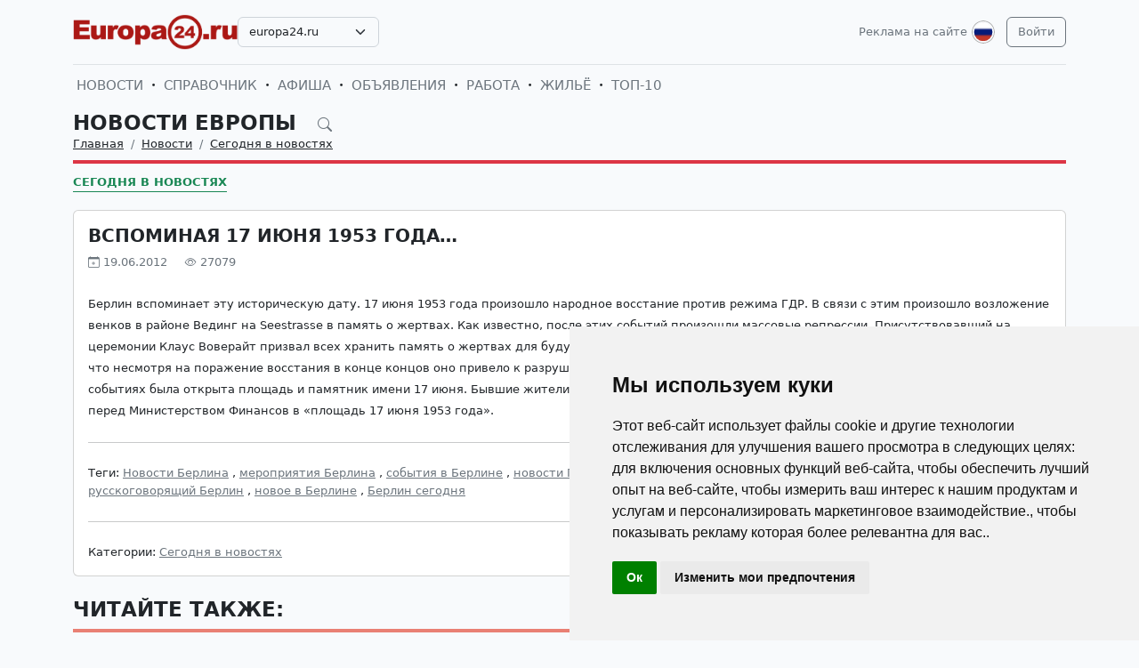

--- FILE ---
content_type: text/html; charset=UTF-8
request_url: https://europa24.ru/ru/news/novosti-germanii-segodnja-v-novostjah/337-vspominaya-17-iyunya-1953-goda.html
body_size: 19595
content:
<!DOCTYPE html>
<html lang="ru">

<head>
    <meta http-equiv="Content-Type" content="text/html; charset=UTF-8">
    <meta name="viewport" content="width=device-width, initial-scale=1">
    <meta http-equiv="X-UA-Compatible" content="IE=edge">
    <meta name="robots" content="index, follow">
    <meta property="og:title" content="Новости Европы на русском языке — события и жизнь в Европе">
    <meta property="og:description" content="Берлин вспоминает эту историческую дату. 17 июня 1953 года произошло народное восстание против режима ГДР. В связи с этим произошло возложение венков в районе Вединг на Seestrasse в память о">
    <meta property="og:type" content="website">
    <meta property="og:image" content="">
    <meta property="og:url" content="https://europa24.ru/ru/news/novosti-germanii-segodnja-v-novostjah/337-vspominaya-17-iyunya-1953-goda.html">
    
    <meta name="description" content="Берлин вспоминает эту историческую дату. 17 июня 1953 года произошло народное восстание против режима ГДР. В связи с этим произошло возложение венков в районе Вединг на Seestrasse в память о">
    <meta name="keywords" content="Новости, Берлина, мероприятия, в Берлине, события, Берлину, достопримечательности, по-русски, афиша, города, русский, Берлин, русские, русскоговорящие, русскоговорящий, столица, Германия, Германии, Германию">
    <meta name="csrf-token" content="ZQhm2AGUC8eO2qYALpIcC59ATqutApyRtZD1vkmY">

    <title>Новости Европы на русском языке — события и жизнь в Европе</title>

    <link rel="icon" type="image/png" href="/favicon-96x96.png" sizes="96x96" />
    <link rel="icon" type="image/svg+xml" href="/favicon.svg" />
    <link rel="shortcut icon" href="/favicon.ico" />
    <link rel="apple-touch-icon" sizes="180x180" href="/apple-touch-icon.png" />
    <meta name="apple-mobile-web-app-title" content="Новости Европы на русском языке — события и жизнь в Европе" />
    <link rel="manifest" href="/site.webmanifest" />

    <link rel="canonical" href="">

    <!-- Google tag (gtag.js) -->
<script async src="https://www.googletagmanager.com/gtag/js?id=G-XK480YQ047"></script>
<script>
  window.dataLayer = window.dataLayer || [];
  function gtag(){dataLayer.push(arguments);}
  gtag('js', new Date());

  gtag('config', 'G-XK480YQ047');
</script>

    <link rel="stylesheet" href="https://europa24.ru/css/app.css?5">

    <script src="https://europa24.ru/js/tinymce/tinymce.min.js" referrerpolicy="origin"></script>
        <!-- Livewire Styles --><style >[wire\:loading][wire\:loading], [wire\:loading\.delay][wire\:loading\.delay], [wire\:loading\.inline-block][wire\:loading\.inline-block], [wire\:loading\.inline][wire\:loading\.inline], [wire\:loading\.block][wire\:loading\.block], [wire\:loading\.flex][wire\:loading\.flex], [wire\:loading\.table][wire\:loading\.table], [wire\:loading\.grid][wire\:loading\.grid], [wire\:loading\.inline-flex][wire\:loading\.inline-flex] {display: none;}[wire\:loading\.delay\.none][wire\:loading\.delay\.none], [wire\:loading\.delay\.shortest][wire\:loading\.delay\.shortest], [wire\:loading\.delay\.shorter][wire\:loading\.delay\.shorter], [wire\:loading\.delay\.short][wire\:loading\.delay\.short], [wire\:loading\.delay\.default][wire\:loading\.delay\.default], [wire\:loading\.delay\.long][wire\:loading\.delay\.long], [wire\:loading\.delay\.longer][wire\:loading\.delay\.longer], [wire\:loading\.delay\.longest][wire\:loading\.delay\.longest] {display: none;}[wire\:offline][wire\:offline] {display: none;}[wire\:dirty]:not(textarea):not(input):not(select) {display: none;}:root {--livewire-progress-bar-color: #2299dd;}[x-cloak] {display: none !important;}[wire\:cloak] {display: none !important;}</style>
</head>

<body>

    <!-- Cookie Consent by TermsFeed https://www.TermsFeed.com -->
<script type="text/javascript" src="https://www.termsfeed.com/public/cookie-consent/4.2.0/cookie-consent.js" charset="UTF-8"></script>
<script type="text/javascript" charset="UTF-8">
document.addEventListener('DOMContentLoaded', function () {
cookieconsent.run({"notice_banner_type":"simple","consent_type":"implied","palette":"light","language":"ru","page_load_consent_levels":["strictly-necessary","functionality","tracking","targeting"],"notice_banner_reject_button_hide":false,"preferences_center_close_button_hide":false,"page_refresh_confirmation_buttons":false});
});
</script>

    <div id="app">
        <div class="container">
    <header class="pb-3 pt-md-3 border-1 border-bottom">
        <a href="https://europa24.ru/ru/advertising.html" class="d-block pt-2 pb-1 d-md-none text-end text-decoration-none text-muted"
            style="font-size: 0.8em">
            Реклама на сайте
        </a>
        <div class="hstack gap-1 gap-sm-2 gap-md-3">
                        <a class="d-inline-block text-dark align-self-center" style="height: 40px; max-height: 40px;"
                href="https://europa24.ru/ru">
                <img class="d-none d-md-block h-100" src="/images/logos/europa24.ru.png" id="logo"
                    alt="">
                <img class="d-md-none h-100" src="/images/logos/mobile.png" style="max-height: 50px;" alt="">
            </a>
                            <div class="align-self-center">
                    <select
                        class="form-select select2  select-domains ">
                                                    <option value="augsburg24.ru"
                                >
                                augsburg24.ru</option>
                                                    <option value="berlin24.ru"
                                >
                                berlin24.ru</option>
                                                    <option value="bremen24.ru"
                                >
                                bremen24.ru</option>
                                                    <option value="dortmund24.ru"
                                >
                                dortmund24.ru</option>
                                                    <option value="dresden24.ru"
                                >
                                dresden24.ru</option>
                                                    <option value="duesseldorf24.ru"
                                >
                                duesseldorf24.ru</option>
                                                    <option value="essen24.ru"
                                >
                                essen24.ru</option>
                                                    <option value="europa24.ru"
                                 selected >
                                europa24.ru</option>
                                                    <option value="frankfurt24.ru"
                                >
                                frankfurt24.ru</option>
                                                    <option value="germany24.ru"
                                >
                                germany24.ru</option>
                                                    <option value="hamburg24.ru"
                                >
                                hamburg24.ru</option>
                                                    <option value="hannover24.ru"
                                >
                                hannover24.ru</option>
                                                    <option value="kassel24.ru"
                                >
                                kassel24.ru</option>
                                                    <option value="koeln24.ru"
                                >
                                koeln24.ru</option>
                                                    <option value="muenchen24.ru"
                                >
                                muenchen24.ru</option>
                                                    <option value="nuernberg24.ru"
                                >
                                nuernberg24.ru</option>
                                                    <option value="paris24.ru"
                                >
                                paris24.ru</option>
                                                    <option value="stuttgart24.ru"
                                >
                                stuttgart24.ru</option>
                                                    <option value="wien24.ru"
                                >
                                wien24.ru</option>
                                            </select>
                </div>
                        <div class="ms-auto">
                <a class="text-muted text-decoration-none me-1 align-self-center d-none d-md-block"
                    href="https://europa24.ru/ru/advertising.html">
                    Реклама на сайте
                </a>
            </div>
            <div class="">
                <div class="d-inline-block dropdown align-self-center me-2">
                    <button class="btn btn-link text-muted p-0" id="user-logo" data-bs-toggle="dropdown"
                        aria-expanded="false">
                        <img class="me-0" src="/images/lang-ru.svg" alt="" />
                    </button>
                    <ul class="dropdown-menu dropdown-menu-end">
                                                    <li>
                                <a href="https://europa24.ru/ru/news/novosti-germanii-segodnja-v-novostjah/337-vspominaya-17-iyunya-1953-goda.html"
                                    class="dropdown-item  bg-primary text-white ">
                                    <img class="me-0" width="26" height="26"
                                        src="/images/lang-ru.svg" alt="" />
                                    <span class="ms-2">Русский</span>
                                </a>
                            </li>
                                                    <li>
                                <a href="https://europa24.ru/de/news/novosti-germanii-segodnja-v-novostjah/337-vspominaya-17-iyunya-1953-goda.html"
                                    class="dropdown-item ">
                                    <img class="me-0" width="26" height="26"
                                        src="/images/lang-de.svg" alt="" />
                                    <span class="ms-2">Deutsch</span>
                                </a>
                            </li>
                                                    <li>
                                <a href="https://europa24.ru/en/news/novosti-germanii-segodnja-v-novostjah/337-vspominaya-17-iyunya-1953-goda.html"
                                    class="dropdown-item ">
                                    <img class="me-0" width="26" height="26"
                                        src="/images/lang-en.svg" alt="" />
                                    <span class="ms-2">English</span>
                                </a>
                            </li>
                                                    <li>
                                <a href="https://europa24.ru/ua/news/novosti-germanii-segodnja-v-novostjah/337-vspominaya-17-iyunya-1953-goda.html"
                                    class="dropdown-item ">
                                    <img class="me-0" width="26" height="26"
                                        src="/images/lang-ua.svg" alt="" />
                                    <span class="ms-2">Українська</span>
                                </a>
                            </li>
                                            </ul>
                </div>

                                                    <a class="btn btn-outline-secondary align-self-center" href="https://europa24.ru/ru/user/login">
                        Войти
                    </a>
                            </div>
        </div>
    </header>
    <div class="nav-scroller py-1 my-1">
        <nav class="nav d-flex fs-5">
                                            
                <a class="p-1 text-muted text-uppercase text-decoration-none"
                    href="https://europa24.ru/ru/news">Новости</a>
                                                <span class="my-auto"><i class="bi bi-dot"></i></span>
                                
                <a class="p-1 text-muted text-uppercase text-decoration-none"
                    href="https://europa24.ru/ru/firm">Справочник</a>
                                                <span class="my-auto"><i class="bi bi-dot"></i></span>
                                
                <a class="p-1 text-muted text-uppercase text-decoration-none"
                    href="https://europa24.ru/ru/event">Афиша</a>
                                                <span class="my-auto"><i class="bi bi-dot"></i></span>
                                
                <a class="p-1 text-muted text-uppercase text-decoration-none"
                    href="https://europa24.ru/ru/board">Объявления</a>
                                                <span class="my-auto"><i class="bi bi-dot"></i></span>
                                
                <a class="p-1 text-muted text-uppercase text-decoration-none"
                    href="https://europa24.ru/ru/board/category/9">Работа</a>
                                                <span class="my-auto"><i class="bi bi-dot"></i></span>
                                
                <a class="p-1 text-muted text-uppercase text-decoration-none"
                    href="https://europa24.ru/ru/board/category/3">Жильё</a>
                                                <span class="my-auto"><i class="bi bi-dot"></i></span>
                                
                <a class="p-1 text-muted text-uppercase text-decoration-none"
                    href="https://europa24.ru/ru/rating.html">ТОП-10</a>
                    </nav>
    </div>

    </div>

        <div class="container">
            
    <div class="row">
            <div class="col-12">
                    </div>
    
    <div class="col">
        <div class="border-bottom border-4 line-danger pb-2 mb-2">
            <div class="h2 pb-0 mb-0">
                <span id="searchnews1" class="fw-bold text-uppercase"
                    >
                                            <span class="text-dark text-decoration-none">
                            Новости Европы
                        </span>
                                        <i id="search-news-btn" class="bi bi-search ms-3 text-muted" style="font-size: 0.7em"></i>
                </span>
                <form method="GET" action="https://europa24.ru/ru/news">
                    <div id="searchnews2" class="input-group mb-3"
                         style="display: none" >
                        <input id="search-news-input" type="text" class="form-control bg-white" name="search"
                            value="" placeholder="Искать">
                        <button type="submit" class="btn btn-secondary">Искать</button>
                                                    <button id="search-news-close" class="btn btn-outline-secondary"
                                type="button">Закрыть</button>
                                            </div>
                </form>
            </div>
                            <div class="hstack">
                    <nav aria-label="breadcrumb">
                        <ol class="breadcrumb mb-0">
                                                                                                <li class="breadcrumb-item active">
                                        <a href="https://europa24.ru/ru" class="link-dark">Главная</a>
                                    </li>
                                                                                                                                <li class="breadcrumb-item active">
                                        <a href="https://europa24.ru/ru/news" class="link-dark">Новости</a>
                                    </li>
                                                                                                                                <li class="breadcrumb-item active">
                                        <a href="https://europa24.ru/ru/news/novosti-germanii-segodnja-v-novostjah" class="link-dark">Сегодня в новостях</a>
                                    </li>
                                                                                    </ol>
                    </nav>

                </div>
                    </div>

                    <div class="nav-scroller py-1 mt-2">
                <nav class="nav d-flex">
                                                                                                <a href="https://europa24.ru/ru/news/novosti-germanii-segodnja-v-novostjah"
                                class="text-uppercase fw-bold text-success text-decoration-none pb-0 border-bottom border-success">Сегодня в новостях</a>
                                                            </nav>
            </div>
            </div>
</div>


    <div class="row g-2 g-sm-3 g-md-4">
        <div class="col-12">
            <div class="card">
                                                <div class="card-body">
                    <h3 class="fw-bold text-uppercase">Вспоминая 17 июня 1953 года…</h3>
                    <div class="d-flex align-items-center justify-content-between mb-4">
                        
                        
                        <div class="text-muted">
                            <i class="bi bi-calendar-plus"></i> 19.06.2012
                            <i class="bi bi-eye ms-3"></i> 27079
                        </div>
                    </div>
                    <div class="card-text">








                        <div class="fs-5 img-w-100">
                            <span style="font-size:10pt;line-height:100%">Берлин вспоминает эту историческую дату. 17 июня 1953 года произошло народное восстание против режима ГДР. В связи с этим произошло возложение венков в районе Вединг на Seestrasse в память о жертвах. Как известно, после этих событий произошли массовые репрессии. Присутствовавший на церемонии Клаус Воверайт призвал всех хранить память о жертвах для будущих поколений. Президент Германии Йоахим Гаук (Joachim Gauck) сказал, что несмотря на поражение восстания в конце концов оно привело к разрушению стены и свободе. Правозащитники требуют, чтобы в память о тех событиях была открыта площадь и памятник имени 17 июня. Бывшие жители Восточной части Берлина высказались за то, чтобы переименовать площадь перед Министерством Финансов в «площадь 17 июня 1953 года».</span>
                        </div>

                                                    <hr class="my-2 my-sm-3 my-md-4">
                            <p class="">
                                <span>Теги:</span>
                                                                    <a href="https://europa24.ru/ru/news/tags/%D0%9D%D0%BE%D0%B2%D0%BE%D1%81%D1%82%D0%B8+%D0%91%D0%B5%D1%80%D0%BB%D0%B8%D0%BD%D0%B0" class="text-muted">Новости Берлина</a>
                                                                            ,
                                                                                                        <a href="https://europa24.ru/ru/news/tags/%D0%BC%D0%B5%D1%80%D0%BE%D0%BF%D1%80%D0%B8%D1%8F%D1%82%D0%B8%D1%8F+%D0%91%D0%B5%D1%80%D0%BB%D0%B8%D0%BD%D0%B0" class="text-muted">мероприятия Берлина</a>
                                                                            ,
                                                                                                        <a href="https://europa24.ru/ru/news/tags/%D1%81%D0%BE%D0%B1%D1%8B%D1%82%D0%B8%D1%8F+%D0%B2+%D0%91%D0%B5%D1%80%D0%BB%D0%B8%D0%BD%D0%B5" class="text-muted">события в Берлине</a>
                                                                            ,
                                                                                                        <a href="https://europa24.ru/ru/news/tags/%D0%BD%D0%BE%D0%B2%D0%BE%D1%81%D1%82%D0%B8+%D0%93%D0%B5%D1%80%D0%BC%D0%B0%D0%BD%D0%B8%D0%B8" class="text-muted">новости Германии</a>
                                                                            ,
                                                                                                        <a href="https://europa24.ru/ru/news/tags/%D1%80%D1%83%D1%81%D1%81%D0%BA%D0%B8%D0%B9+%D0%91%D0%B5%D1%80%D0%BB%D0%B8%D0%BD" class="text-muted">русский Берлин</a>
                                                                            ,
                                                                                                        <a href="https://europa24.ru/ru/news/tags/%D1%80%D1%83%D1%81%D1%81%D0%BA%D0%B8%D0%B5+%D0%B2+%D0%91%D0%B5%D1%80%D0%BB%D0%B8%D0%BD%D0%B5" class="text-muted">русские в Берлине</a>
                                                                            ,
                                                                                                        <a href="https://europa24.ru/ru/news/tags/%D0%91%D0%B5%D1%80%D0%BB%D0%B8%D0%BD+%D0%BF%D0%BE-%D1%80%D1%83%D1%81%D1%81%D0%BA%D0%B8" class="text-muted">Берлин по-русски</a>
                                                                            ,
                                                                                                        <a href="https://europa24.ru/ru/news/tags/%D1%80%D1%83%D1%81%D1%81%D0%BA%D0%BE%D0%B3%D0%BE%D0%B2%D0%BE%D1%80%D1%8F%D1%89%D0%B8%D0%B9+%D0%91%D0%B5%D1%80%D0%BB%D0%B8%D0%BD" class="text-muted">русскоговорящий Берлин</a>
                                                                            ,
                                                                                                        <a href="https://europa24.ru/ru/news/tags/%D0%BD%D0%BE%D0%B2%D0%BE%D0%B5+%D0%B2+%D0%91%D0%B5%D1%80%D0%BB%D0%B8%D0%BD%D0%B5" class="text-muted">новое в Берлине</a>
                                                                            ,
                                                                                                        <a href="https://europa24.ru/ru/news/tags/%D0%91%D0%B5%D1%80%D0%BB%D0%B8%D0%BD+%D1%81%D0%B5%D0%B3%D0%BE%D0%B4%D0%BD%D1%8F" class="text-muted">Берлин сегодня</a>
                                                                                                </p>
                        
                        <hr class="my-2 my-sm-3 my-md-4">
                        <span>Категории:</span>
                                                    <a href="https://europa24.ru/ru/news/novosti-germanii-segodnja-v-novostjah" class="text-muted">Сегодня в новостях</a>
                                            </div>
                </div>
            </div>
        </div>

        
        
        
        
        
        
        
        
        
        
        
        
        
        
        
        
                    <div class="col-12 mb-2">
                <h2 class="fw-bold text-uppercase pb-2 mb-2 border-bottom border-4 line-coral">Читайте также:</h2>
            </div>
            </div>

    
    
    
    
    

    <div class="row g-2 g-sm-3 g-md-4">
                    
            
            
            
            
            
            
            
            
            
            
            
            
            
            
                            <div class="col-12 col-sm-6 col-lg-3">
                    <div class="card h-100">
                <div class="card-body">
            <h5><a class="card-title fw-bold link-dark text-uppercase" href="https://europa24.ru/ru/news/novosti-germanii-segodnja-v-novostjah/335-levye-protiv-pravyh.html">«Левые» против «правых»</a>
            </h5>
            
            
            
            
            
            <p class="card-text" style="max-height: 6.08rem; overflow: hidden;">В берлинском районе Фридрихсхайн  на Straußberger Platz в честь исторической даты 17 июня 1953 года прошла демонстрация против «правых». В ней приняли участие более 400 человек. Правое движение использует эту дату в своих целях. Но протестующие дали ясно понять, что NPD «не пройдёт». Также как «не пройдёт» и популистское правое движение «Pro Deutschland». Под лозунгом «Остановим нацистов и расистов – Против пересмотра истории и национал-социалистической травли» выступали представители SPD, левых партий и антифашистских движений.  Одновременно с левыми происходила демонстрация правых. Полиция зорко следила за тем, чтобы не произошло столкновения между противоборствующими силами.</p>
            
        </div>
    </div>
                </div>
                                
            
            
            
            
            
            
            
            
            
            
            
            
            
            
                            <div class="col-12 col-sm-6 col-lg-3">
                    <div class="card h-100">
                <div class="card-body">
            <h5><a class="card-title fw-bold link-dark text-uppercase" href="https://europa24.ru/ru/news/novosti-germanii-segodnja-v-novostjah/336-narkotiki-bez-granic.html">Наркотики без границ</a>
            </h5>
            
            
            
            
            
            <p class="card-text" style="max-height: 6.08rem; overflow: hidden;">Наконец международная группа торговцев наркотиками взята под контроль. Трое продавцов наркотиков арестованы. В задержании опасных преступников участвовала группа пограничного контроля и специальная полиция Берлина. Мафиози пытались продать 56 килограммов Амфетамина на сумму 340.000 Евро. Обыски проводились в двух городах - Берлине и Эберсвальде. Преступники обосновались здесь не на шутку, расположившись в шести квартирах. Ну а наркотики прибыли конечно же  из Голландии. Столичная полиция информирует о том, что это были молодые люди от 28 до 40 лет.</p>
            
        </div>
    </div>
                </div>
                                
            
            
            
            
            
            
            
            
            
            
            
            
            
            
                            <div class="col-12 col-sm-6 col-lg-3">
                    <div class="card h-100">
                <div class="card-body">
            <h5><a class="card-title fw-bold link-dark text-uppercase" href="https://europa24.ru/ru/news/novosti-germanii-segodnja-v-novostjah/338-v-prigorod-slozhnee-dobratsya.html">В пригород сложнее добраться</a>
            </h5>
            
            
            
            
            
            <p class="card-text" style="max-height: 6.08rem; overflow: hidden;">Те, кто пользуется S-bahn, должны знать, что из-за строительных работ этим летом добраться в ближний пригород будет сложнее. Внимание! Линии S5, S7 и S75 из-за строительных работ на вокзале Friedrichstrasse будут работать с перерывами. Движение на участке линии S2 между станциями Marienfelde и Lichtenrade по причине обновления путей с четверга 21 июня с 4 утра до 6 августа будет прекращено. Добраться можно будет только дополнительными автобусами.</p>
            
        </div>
    </div>
                </div>
                                
            
            
            
            
            
            
            
            
            
            
            
            
            
            
                            <div class="col-12 col-sm-6 col-lg-3">
                    <div class="card h-100">
                    <a href="https://europa24.ru/ru/news/novosti-germanii-segodnja-v-novostjah/7029-nas-obedinil-berlin.html">
                <img src="https://uploads.europa24.ru/news/2020-08/gruppa-dla-obsenia-po-interesam-v-berline-berlin24-ru7a0312a-5f4772b0d27b0.jpg" class="card-img-top" alt="Нас объединил Берлин">
            </a>
                <div class="card-body">
            <h5><a class="card-title fw-bold link-dark text-uppercase" href="https://europa24.ru/ru/news/novosti-germanii-segodnja-v-novostjah/7029-nas-obedinil-berlin.html">Нас объединил Берлин</a>
            </h5>
            
            
            
            
            
            <p class="card-text" style="max-height: 6.08rem; overflow: hidden;">Кого удивишь живописным озером в центре Берлина с золотым песком? А если к нему добавить волейбольную сетку, да еще приятную компанию в придачу? Именно так отдыхают от работы наши ребята.</p>
            
        </div>
    </div>
                </div>
                                
            
            
            
            
            
            
            
            
            
            
            
            
            
            
                            <div class="col-12 col-sm-6 col-lg-3">
                    <div class="card h-100">
                    <a href="https://europa24.ru/ru/news/novosti-germanii-segodnja-v-novostjah/7809-sovmestnymi-usiliiami-protiv-biurokraticeskix-prepon.html">
                <img src="https://uploads.europa24.ru/news/2025-08/izmeneniia-sviazannye-s-reformoi-normativnoi-pravovoi-bazy-v-berline-68982170d1558.jpg" class="card-img-top" alt="Совместными усилиями против бюрократических препон">
            </a>
                <div class="card-body">
            <h5><a class="card-title fw-bold link-dark text-uppercase" href="https://europa24.ru/ru/news/novosti-germanii-segodnja-v-novostjah/7809-sovmestnymi-usiliiami-protiv-biurokraticeskix-prepon.html">Совместными усилиями против бюрократических препон</a>
            </h5>
            
            
            
            
            
            <p class="card-text" style="max-height: 6.08rem; overflow: hidden;">📊 Счетная палата Берлина утвердила важные принципиальные изменения, связанные с реформой нормативной правовой базы, которая будет использоваться в дальнейшем при распределении субсидий и грантов.</p>
            
        </div>
    </div>
                </div>
                                
            
            
            
            
            
            
            
            
            
            
            
            
            
            
                            <div class="col-12 col-sm-6 col-lg-3">
                    <div class="card h-100">
                    <a href="https://europa24.ru/ru/news/novosti-germanii-segodnja-v-novostjah/7708-novye-naznacenia-v-senate-berlina.html">
                <img src="https://uploads.europa24.ru/news/2024-09/novye-naznacenia-v-senate-berlina-2024-66e1c5a8a55c8.jpg" class="card-img-top" alt="Новые назначения в Сенате Берлина">
            </a>
                <div class="card-body">
            <h5><a class="card-title fw-bold link-dark text-uppercase" href="https://europa24.ru/ru/news/novosti-germanii-segodnja-v-novostjah/7708-novye-naznacenia-v-senate-berlina.html">Новые назначения в Сенате Берлина</a>
            </h5>
            
            
            
            
            
            <p class="card-text" style="max-height: 6.08rem; overflow: hidden;">Управление Сената Берлина по науке, здравоохранению и сестринскому делу объявило о создании новой должности в соответствующем департаменте этого Управления -  «уполномоченного по вопросам и обращениям лиц, нуждающихся в сестринском уходе».</p>
            
        </div>
    </div>
                </div>
                                
            
            
            
            
            
            
            
            
            
            
            
            
            
            
                            <div class="col-12 col-lg-6">
                    <div class="card h-100">
                    <a href="https://europa24.ru/ru/news/novosti-germanii-segodnja-v-novostjah/5664-v-rossijskom-dome-v-berline-projdut-meropriatia-vrema-druzit.html">
                <img src="https://uploads.europa24.ru/news/2016-06/1466607397_msnk-meropriyatiya-berline-rdnk.jpg" class="card-img-top" alt="В Российском доме в Берлине пройдут мероприятия «Время дружить»">
            </a>
                <div class="card-body">
            <h5><a class="card-title fw-bold link-dark text-uppercase" href="https://europa24.ru/ru/news/novosti-germanii-segodnja-v-novostjah/5664-v-rossijskom-dome-v-berline-projdut-meropriatia-vrema-druzit.html">В Российском доме в Берлине пройдут мероприятия «Время дружить»</a>
            </h5>
            
            
            
            
            
            <p class="card-text" style="max-height: 6.08rem; overflow: hidden;">С 26 по 28 июня в Российском доме науки и культуры (РДНК) в Берлине в рамках официальной программы Российско-германского года молодежных обменов 2016/17 пройдут мероприятия, приуроченные к 25-летию старейшей ныне действующей общественной организации немцев России – Международного союза немецкой культуры (МСНК). Обширная программа культурно-просветительских мероприятий под девизом «Время дружить» включает проведение концертов, спектаклей и выставок с участием известных артистов, представителей федеральных и муниципальных органов власти обеих стран, членов бундестага и Госдумы РФ, международных организаций и фондов, общественных и молодежных организаций России, Германии и СНГ, школьников и всех, кто интересуется культурой России и Германии.</p>
            
        </div>
    </div>
                </div>
                                
            
            
            
            
            
            
            
            
            
            
            
            
            
            
                            <div class="col-12 col-sm-6 col-lg-3">
                    <div class="card h-100">
                    <a href="https://europa24.ru/ru/news/novosti-germanii/2931-christopher-street-day-ravnye-prava-dlya-kazhdogo.html">
                <img src="https://uploads.europa24.ru/news/2014-06/1403522967_2014-06-21-12.44.05.jpg" class="card-img-top" alt="Christopher Street Day: равные права для каждого">
            </a>
                <div class="card-body">
            <h5><a class="card-title fw-bold link-dark text-uppercase" href="https://europa24.ru/ru/news/novosti-germanii/2931-christopher-street-day-ravnye-prava-dlya-kazhdogo.html">Christopher Street Day: равные права для каждого</a>
            </h5>
            
            
            
            
            
            <p class="card-text" style="max-height: 6.08rem; overflow: hidden;">В минувшее воскресенье в Берлине прошёл 36-й Christopher Street Day. За последние годы столица Германии превратилась в настоящий центр движения представителей сексуальных меньшинств и нетрадиционных ориентаций. По данным организаторов на улицы города вышло до полумиллиона человек. Они прошли пёстрым и шумным маршем через весь город с Запада на Восток: через Кудамм, Виттенбергплац, Ноллендорфплац и Ляйпцигерштрассе к центральному зданию CDU. Christopher Street Day проводится в Берлине ежегодно в июне. Цель – демонстрация равных прав для каждого из нас, протест против всех форм дискриминации в обществе. Главное требование вышедших на парад людей - легализация однополых браков и разрешение на усыновление детей. Но Christopher Street Day, несмотря на политическую окраску, – не только марш протеста, но и  радостное событие. Люди праздную те права, которые они завоевали за последние несколько десятилетий.</p>
            
        </div>
    </div>
                </div>
                                
            
            
            
            
            
            
            
            
            
            
            
            
            
            
                            <div class="col-12 col-sm-6 col-lg-3">
                    <div class="card h-100">
                    <a href="https://europa24.ru/ru/news/novosti-germanii-segodnja-v-novostjah/2606-germano-rossiyskiy-molodezhno-obrazovatelnyy-forum.html">
                <img src="https://uploads.europa24.ru/news/2014-05/1400483850_p6144556-woitera.jpg" class="card-img-top" alt="Германо-российский «Молодёжно-образовательный Форум»">
            </a>
                <div class="card-body">
            <h5><a class="card-title fw-bold link-dark text-uppercase" href="https://europa24.ru/ru/news/novosti-germanii-segodnja-v-novostjah/2606-germano-rossiyskiy-molodezhno-obrazovatelnyy-forum.html">Германо-российский «Молодёжно-образовательный Форум»</a>
            </h5>
            
            
            
            
            
            <p class="card-text" style="max-height: 6.08rem; overflow: hidden;">4 и 5 июня, в рамках VIII Германо – Российского Фестиваля впервые в Берлине проводится открытый «Молодежно – образовательный Форум» (Kulturhaus Karlshorst, Treskowallee 112, 10318 Berlin). Организаторы – общества Deutsche Gesellschaft e.V., Deutsch - Russische Festtage e.V. и молодежное отделение Landsmannschaft der Deutschen aus Russland. Содействие в проведении данного Форума осуществляется администрацией столичного района Лихтенберг и Министерством внутренних дел Германии. Цель Форума – создать информационное пространство, в частности для подростков и молодежи обеих стран, для обмена мнениями в сфере образования, для налаживания прямого общения с представителями политических кругов, с деятелями науки и культуры. В эти дни, с 10.00 до 18.30, с ними могут встретиться и пообщаться не только молодые люди, но и просто заинтересованные граждане. Всем им предоставляется возможность ознакомиться с наиболее успешными проектами. Помимо этого можно принять прямое участие в мастер-классах, где будут обсуждаться конкретные проблемы, вырабатываться варианты их решений и подходы к новым проектам. Первый день Форума посвящен вопросам интеграции и участия в ней российских немцев. Лейтмотив второго дня – «Германо – российский обмен на уровне средних и высших учебных заведений». Одновременно будет открыт т.н. «Рынок имеющихся возможностей», где представлены не только инициативные предложения, многогранная профильная деятельность различных объединений, обществ, культурных заведений, но и работа ВУЗов и учебных предприятий. При этом особый акцент сделан на вопросах учебной подготовки, профессиональной переподготовки и перспективах карьерного роста. В рамках Форума предусмотрена обширная культурная программа. Также в этом году один из организаторов Форума, общество Deutsch-Russische Festtage e.V., проводит очередной Германо – Российский Фестиваль на столичном ипподроме Карлсхорста. Его содержательная палитра весьма насыщена: от культурно – развлекательных программ и спортивных состязаний до выставочных стендов, информационных экспозиций и богатого ассортимента кулинарного мастерства. Ведущие спонсоры Фестиваля: GAZPROM Germania и WIEH. Соорганизатор: Фонд «Русский мир». «С 6 по 8 июня, на территории столичного ипподрома Карлсхорста, будут представлены многочисленные объединения, общества, ведомства и учреждения. В фестивальной зоне «Образование» мы постараемся побудить интерес посетителей к изучению русского языка. Наглядно показать, что владение им в значительной степени предопределяет формирование благоприятных перспектив для дальнейшей учебы и для будущей карьеры, - подчеркнул на «Встрече с представителями СМИ» 23 апреля с.г. председатель Правления общества Штеффен Шварц. Он же добавил: «На этот раз традиционный открытый творческий конкурс, проводимый совместно с нашими партнерами, посвящен 215-ой годовщине со дня рождения А.С.Пушкина. Его название: «Снова в гостях у А.С.Пушкина». На Фестивале будут оглашены и награждены его победители, призеры». Дополнительная информация на сайте: www.bildungsforum.drf-berlin.de и www.drf-berlin.de</p>
            
        </div>
    </div>
                </div>
                                
            
            
            
            
            
            
            
            
            
            
            
            
            
            
                            <div class="col-12 col-sm-6 col-lg-3">
                    <div class="card h-100">
                    <a href="https://europa24.ru/ru/news/novosti-germanii/2571-14-maya-dlinnaya-noch-industrii.html">
                <img src="https://uploads.europa24.ru/news/2014-05/1399885989_dlinnaya-nochy-industrii1.jpg" class="card-img-top" alt="14 мая: «Длинная ночь индустрии»">
            </a>
                <div class="card-body">
            <h5><a class="card-title fw-bold link-dark text-uppercase" href="https://europa24.ru/ru/news/novosti-germanii/2571-14-maya-dlinnaya-noch-industrii.html">14 мая: «Длинная ночь индустрии»</a>
            </h5>
            
            
            
            
            
            <p class="card-text" style="max-height: 6.08rem; overflow: hidden;">«LANGE NACHT DER INDUSTRIE» – «Длинная ночь индустрии» 14 мая состоится в Берлине. Это мероприятие можно назвать уникальным: ведь заглянуть «за кулисы» важного экономического сектора удается не каждый день. 14 мая средние и крупные предприятия Берлина открывают свои двери для посетителей (необходимо заблаговременно зарегистрироваться). Напомним, что первая «Длинная ночь индустрии» прошла в 2012 году. С тех пор она организовывается каждый год под руководством сенатора по вопросам экономики, технологий и исследований Корнелии Ицер. Ежегодно в ней принимает участие более 80 фирм и 2.500 участников. С каждым годом интерес растет. Концепция мероприятия традиционно не меняется. Участники, путешествуя на специальных автобусах, могут посетить два предприятия на выбор. Обычно, группы не превышают 40 человек, а экскурсия длится не более полутора часов, куда входят доклады, дискуссии и, конечно, презентации технологий и продуктов, рабочих процессов и сфер деятельности. В этом году среди участников-предприятий можно встретить Berlin-Chemie, Bombardier Transportation, OSRAM, Philip Morris Manufacturing, Siemens, Vattenfall и Daimler.Программа «Длинной ночи индустрии» строится следующим образом: 17:00 – открытие мероприятия в Техническом Университете Берлина TU; 17:30 - старт автобусных маршрутов около Технического Университета Берлина TU и ведомства сената по вопросам экономики, технологий и исследований; 17:30 –18:00 – экскурсия по первому выбранному предприятию: презентации и дискуссии (100 минут); 20:00 - экскурсия по второму выбранному предприятию:  gрезентации и дискуссии (100 минут); 22:00 – заключительная часть мероприятия. Более подробную программу можно найти на сайте.</p>
            
        </div>
    </div>
                </div>
                                
            
            
            
            
            
            
            
            
            
            
            
            
            
            
                            <div class="col-12 col-sm-6 col-lg-3">
                    <div class="card h-100">
                <div class="card-body">
            <h5><a class="card-title fw-bold link-dark text-uppercase" href="https://europa24.ru/ru/news/novosti-germanii-segodnja-v-novostjah/1808-vystavka-moderner-staat-v-berline.html">Выставка Moderner Staat в Берлине</a>
            </h5>
            
            
            
            
            
            <p class="card-text" style="max-height: 6.08rem; overflow: hidden;">«Постоянство в общественном секторе» - так звучит главная тема выставки «Moderner Staat» («Современное государство»), которая пройдет в Берлине с 3 по 4 декабря.Выставка продемонстрирует основные процессы будущего, которые повлекут за собой некоторые изменения в административных органах. Важными пунктами, которые будут освещены более 100 экспертами, станут необходимые реформы в работе с персоналом, последствия демографических изменений, актуальные тенденции в сфере энергетики и климата, а также участие граждан в социальных процессах и концепция открытых данных, передает berlin-ru.net.Основные секции выставки:- Консультации и услуги;- Инфраструктура информационных технологий;- Управление документами;- Системы e-Procurement;- Управление финансами;- Информация и медиа;- Электронное правительство (E-Government);- Безопасность информационных технологий;- Концепция открытых данных;- Управление персоналом;- Дата-центры;- Стратегии управления;- Образование и онлайн курсы.Выставка пройдет по адресу: Estrel Convention Center Berlin, Sonnenallee 225, 12057.Время работы:Вторник (3.12): 09.00 – 18.00Среда (4.12): 09.00 – 17.00 Стоимость билетов: от 16 €.Всю подробную информацию вы можете найти здесь.</p>
            
        </div>
    </div>
                </div>
                                
            
            
            
            
            
            
            
            
            
            
            
            
            
            
                            <div class="col-12 col-lg-6">
                    <div class="card h-100">
                <div class="card-body">
            <h5><a class="card-title fw-bold link-dark text-uppercase" href="https://europa24.ru/ru/news/novosti-germanii-segodnja-v-novostjah/1769-kulturnaya-sreda.html">Культурная среда</a>
            </h5>
            
            
            
            
            
            <p class="card-text" style="max-height: 6.08rem; overflow: hidden;">В эту среду в Берлине пройдет сразу два культурных «Открытия». Во-первых, именно 27 ноября стартует «Неделя российского кино в Берлине» («Russische filmwoche in Berlin»). Фильмом-открытием станет лента Александра Велединского, получившая гран-при на кинофестивале в Котбусе, «Географ глобус пропил». Лента расскажет про учителя географии Виктора Служкина - типичного антигероя нашего времени. Несмотря на безалаберный образ жизни и привычку выпить, он - любимец женщин, за исключением лишь собственной жены. Отношения с вверенными ему старшеклассниками тоже очень непросты. И, тем не менее, Служкин все же отправляется в поход с группой школьников по бурной уральской реке.Также в среду стартует и фестиваль «Северный ветер» («Nordwind»). Проходящий вот уже семь лет в Берлине, он призван рассказать немцам о культуре Скандинавских стран. В течение трех недель в Германии (Дрездене, Гамбурге и Берлине) пройдут театральные перформансы, концерты, вокршопы, лекции и выставки, которые расскажут о многих сторонах жизни этих северных стран.Всю подробную информацию о нем можно найти здесь.</p>
            
        </div>
    </div>
                </div>
                                
            
            
            
            
            
            
            
            
            
            
            
            
            
            
                            <div class="col-12 col-sm-6 col-lg-3">
                    <div class="card h-100">
                    <a href="https://europa24.ru/ru/news/novosti-germanii-segodnja-v-novostjah/1694-berlinskie-dni-skazok-za-18-dney-vokrug-sveta.html">
                <img src="https://uploads.europa24.ru/news/2013-11/1384329125_111111111111111111.jpg" class="card-img-top" alt="Берлинские Дни Сказок: за 18 дней вокруг света">
            </a>
                <div class="card-body">
            <h5><a class="card-title fw-bold link-dark text-uppercase" href="https://europa24.ru/ru/news/novosti-germanii-segodnja-v-novostjah/1694-berlinskie-dni-skazok-za-18-dney-vokrug-sveta.html">Берлинские Дни Сказок: за 18 дней вокруг света</a>
            </h5>
            
            
            
            
            
            <p class="card-text" style="max-height: 6.08rem; overflow: hidden;">Впервые Берлинские дни сказок были организованы 13 лет назад – 2 апреля 1990 года, в день рождения самого любимого немецкого сказочника Ганса Христиана Андерсена. Потом Фестиваль «переехал в осень» и проходит теперь каждый ноябрь. Длится это сказочное волшебство 18 дней. За это время организаторы представляют сказки народов мира, рассказывая маленьким слушателям про  разные культуры, обычаи и места. Сказки, мифы, легенды, оживающие благодаря рассказчику, автору и актерам – вот чем наполнены эти 18 дней. Ну а кроме того, всех слушателей ждут музыкальные и театральные представления, кинопоказы, выставки и дискуссии.В этом году Берлинские дни сказок, которые начались 7 ноября и закончатся 24 ноября, будут проходить в 24 раз. Тема 2013 года – красота и выразительность французского языка, франкоговорящие страны. Поэтому, кроме французских сказок, на фестивале представлены сказки других франкоговорящих регионов: сказки Африки, арабские сказки. На Фестивале можно будет также познакомиться с культурой волшебства таких земель, как Гаити и Сейшелы. Эти сказки рассказывают про умных детей, обезьян и кроликов. Канадские сказки поведают о лошадиных повозках, мчащихся по заснеженным лесам, об охоте и древних суевериях. В списке стран есть и Вьетнам, Лаос и некоторые области Северной Америки.300 мест, 800 мероприятий для детей и взрослых – такой масштаб Берлинских дней сказок. Книжные магазины и библиотеки, концертные залы и театры, посольства и прочие учреждения ждут больших и маленьких слушателей. Почетным гостем мероприятия, по традиции, станет правящий бургомистр Берлина Клаус Воверайт, к которому в этом году присоединятся послы Франции, Канады, Того и Камбоджи.Всю подробную информацию можно найти на сайте http://www.maerchenland-ev.de/.</p>
            
        </div>
    </div>
                </div>
                                
            
            
            
            
            
            
            
            
            
            
            
            
            
            
                            <div class="col-12 col-sm-6 col-lg-3">
                    <div class="card h-100">
                    <a href="https://europa24.ru/ru/news/novosti-germanii-segodnja-v-novostjah/7433-paket-neotloznyh-mer-utverzden.html">
                <img src="https://uploads.europa24.ru/news/2022-08/paket-kompleksnyh-mer-po-energosberezeniu-v-berline-2022-63039a21f0512.jpg" class="card-img-top" alt="Пакет неотложных мер утвержден">
            </a>
                <div class="card-body">
            <h5><a class="card-title fw-bold link-dark text-uppercase" href="https://europa24.ru/ru/news/novosti-germanii-segodnja-v-novostjah/7433-paket-neotloznyh-mer-utverzden.html">Пакет неотложных мер утвержден</a>
            </h5>
            
            
            
            
            
            <p class="card-text" style="max-height: 6.08rem; overflow: hidden;">Сенатом федеральной земли Берлин утвержден совместный пакет комплексных мер по энергосбережению. Меры, содержащиеся в утвержденном комплексном пакете, будут действовать до 31 марта 2023 года. </p>
            
        </div>
    </div>
                </div>
                                
            
            
            
            
            
            
            
            
            
            
            
            
            
            
                            <div class="col-12 col-sm-6 col-lg-3">
                    <div class="card h-100">
                    <a href="https://europa24.ru/ru/news/novosti-germanii-segodnja-v-novostjah/7432-samaa-vysokaa-gora-v-nrw-i-ee-svita-geografia-i-nemnogo-mistiki.html">
                <img src="https://uploads.europa24.ru/news/2022-08/samaa-vysokaa-gora-v-nrw-630068138c849.jpg" class="card-img-top" alt="САМАЯ ВЫСОКАЯ ГОРА В NRW И ЕЁ СВИТА ГЕОГРАФИЯ И НЕМНОГО МИСТИКИ">
            </a>
                <div class="card-body">
            <h5><a class="card-title fw-bold link-dark text-uppercase" href="https://europa24.ru/ru/news/novosti-germanii-segodnja-v-novostjah/7432-samaa-vysokaa-gora-v-nrw-i-ee-svita-geografia-i-nemnogo-mistiki.html">САМАЯ ВЫСОКАЯ ГОРА В NRW И ЕЁ СВИТА ГЕОГРАФИЯ И НЕМНОГО МИСТИКИ</a>
            </h5>
            
            
            
            
            
            <p class="card-text" style="max-height: 6.08rem; overflow: hidden;">NRW - далеко не самая гористая часть Германии, но и тут есть, откуда взглянуть на мир сверху вниз. Зауэрланд – именно здесь, в пределах горного хребта Ротхааргебирге находится большинство наиболее высоких гор этой федеральной земли и её наивысшая над уровнем моря точка. </p>
            
        </div>
    </div>
                </div>
                                
            
            
            
            
            
            
            
            
            
            
            
            
            
            
                            <div class="col-12 col-sm-6 col-lg-3">
                    <div class="card h-100">
                    <a href="https://europa24.ru/ru/news/novosti-germanii-segodnja-v-novostjah/7428-sovety-gazety-the-guardian-dla-poezdok-v-germaniu.html">
                <img src="https://uploads.europa24.ru/news/2022-08/dostoprimecatelnosti-germanii-novosti-nrv-2022-62f892ed9ec75.jpg" class="card-img-top" alt="NRW: Что британцу хорошо? Советы газеты «The Guardian» для поездок в Германию">
            </a>
                <div class="card-body">
            <h5><a class="card-title fw-bold link-dark text-uppercase" href="https://europa24.ru/ru/news/novosti-germanii-segodnja-v-novostjah/7428-sovety-gazety-the-guardian-dla-poezdok-v-germaniu.html">NRW: Что британцу хорошо? Советы газеты «The Guardian» для поездок в Германию</a>
            </h5>
            
            
            
            
            
            <p class="card-text" style="max-height: 6.08rem; overflow: hidden;">Британская ежедневная газета «The Guardian» перечисляет, какие регионы и объекты в Германии британским читателям непременно следует посетить. Так что же, в Германии, в частности в NRW, самое интересное?</p>
            
        </div>
    </div>
                </div>
                                
            
            
            
            
            
            
            
            
            
            
            
            
            
            
                            <div class="col-12 col-sm-6 col-lg-3">
                    <div class="card h-100">
                    <a href="https://europa24.ru/ru/news/novosti-germanii-segodnja-v-novostjah/7415-mihael-sumaher-udostoen-gosudarstvennoj-premii-nrw-2022.html">
                <img src="https://uploads.europa24.ru/news/2022-07/mihael-sumaher-udostoen-gosudarstvennoj-premii-nrw-2022-62db72667b7de.jpg" class="card-img-top" alt="Михаэль Шумахер - удостоен Государственной премии NRW">
            </a>
                <div class="card-body">
            <h5><a class="card-title fw-bold link-dark text-uppercase" href="https://europa24.ru/ru/news/novosti-germanii-segodnja-v-novostjah/7415-mihael-sumaher-udostoen-gosudarstvennoj-premii-nrw-2022.html">Михаэль Шумахер - удостоен Государственной премии NRW</a>
            </h5>
            
            
            
            
            
            <p class="card-text" style="max-height: 6.08rem; overflow: hidden;">Михаэль Шумахер удостоен этой высокой чести за «выдающиеся международные спортивные достижения и в качестве «признания его беспримерной социальной активности и за заслуги перед своей родиной – NRW.</p>
            
        </div>
    </div>
                </div>
                                
            
            
            
            
            
            
            
            
            
            
            
            
            
            
                            <div class="col-12 col-sm-6 col-lg-3">
                    <div class="card h-100">
                    <a href="https://europa24.ru/ru/news/novosti-germanii-segodnja-v-novostjah/7424-nrw-vosstanovlenie-postradavsih-rajonov-posle-navodnenia-prosel-god.html">
                <img src="https://uploads.europa24.ru/news/2022-08/navodnenie-v-germanii-2022-v-nrv-62f28bbd4b128.jpg" class="card-img-top" alt="NRW: восстановление пострадавших районов после наводнения. Прошёл уже год...">
            </a>
                <div class="card-body">
            <h5><a class="card-title fw-bold link-dark text-uppercase" href="https://europa24.ru/ru/news/novosti-germanii-segodnja-v-novostjah/7424-nrw-vosstanovlenie-postradavsih-rajonov-posle-navodnenia-prosel-god.html">NRW: восстановление пострадавших районов после наводнения. Прошёл уже год...</a>
            </h5>
            
            
            
            
            
            <p class="card-text" style="max-height: 6.08rem; overflow: hidden;">Почти полмиллиарда евро выделено для домашних хозяйств. На сегодняшний день пострадавшими гражданами было подано более 18 800 заявок, из которых подавляющее количество – одобрено, однако есть и подозрения в мошенничестве.</p>
            
        </div>
    </div>
                </div>
                                
            
            
            
            
            
            
            
            
            
            
            
            
            
            
                            <div class="col-12 col-lg-6">
                    <div class="card h-100">
                    <a href="https://europa24.ru/ru/news/novosti-germanii-segodnja-v-novostjah/7408-novosti-nrv-novyj-katalog-preduprezdenij-i-strafov.html">
                <img src="https://uploads.europa24.ru/news/2022-07/novosti-nrv-nrw-opublikovan-novyj-katalog-preduprezdenij-i-strafov-za-zagraznenie-okruzausej-sredy-62c7ab4178fcb.jpg" class="card-img-top" alt="Новости НРВ: Новый каталог предупреждений и штрафов">
            </a>
                <div class="card-body">
            <h5><a class="card-title fw-bold link-dark text-uppercase" href="https://europa24.ru/ru/news/novosti-germanii-segodnja-v-novostjah/7408-novosti-nrv-novyj-katalog-preduprezdenij-i-strafov.html">Новости НРВ: Новый каталог предупреждений и штрафов</a>
            </h5>
            
            
            
            
            
            <p class="card-text" style="max-height: 6.08rem; overflow: hidden;">Каталог включает двенадцать тематических областей, начиная от охраны природы, водных ресурсов и почвы, до защиты от вредных выбросов и управления отходами, охраны лесов, рыболовства и охоты.</p>
            
        </div>
    </div>
                </div>
                                
            
            
            
            
            
            
            
            
            
            
            
            
            
            
                            <div class="col-12 col-sm-6 col-lg-3">
                    <div class="card h-100">
                    <a href="https://europa24.ru/ru/news/novosti-germanii-segodnja-v-novostjah/7423-nerazorvavsaasa-aviabomba-obezvrezena-v-dusseldorfe.html">
                <img src="https://uploads.europa24.ru/news/2022-08/nerazorvavsaasa-aviabomba-obezvrezena-v-dusseldorfe-62f289f41f25d.jpg" class="card-img-top" alt="Неразорвавшаяся авиабомба обезврежена в Дюссельдорфе">
            </a>
                <div class="card-body">
            <h5><a class="card-title fw-bold link-dark text-uppercase" href="https://europa24.ru/ru/news/novosti-germanii-segodnja-v-novostjah/7423-nerazorvavsaasa-aviabomba-obezvrezena-v-dusseldorfe.html">Неразорвавшаяся авиабомба обезврежена в Дюссельдорфе</a>
            </h5>
            
            
            
            
            
            <p class="card-text" style="max-height: 6.08rem; overflow: hidden;">Очередная авиационная бомба времен Второй мировой войны весом в пять центнеров была обнаружена и обезврежена в Дюссельдорфе Службой по ликвидации боеприпасов.</p>
            
        </div>
    </div>
                </div>
                                
            
            
            
            
            
            
            
            
            
            
            
            
            
            
                            <div class="col-12 col-sm-6 col-lg-3">
                    <div class="card h-100">
                    <a href="https://europa24.ru/ru/news/novosti-germanii-segodnja-v-novostjah/7386-v-essene-poavilos-bolee-600-novyh-derevev.html">
                <img src="https://uploads.europa24.ru/news/2022-05/img-20220518-142936-628764e6d785a.jpg" class="card-img-top" alt="В ЭССЕНЕ ПОЯВИЛОСЬ БОЛЕЕ 600 НОВЫХ ДЕРЕВЬЕВ!">
            </a>
                <div class="card-body">
            <h5><a class="card-title fw-bold link-dark text-uppercase" href="https://europa24.ru/ru/news/novosti-germanii-segodnja-v-novostjah/7386-v-essene-poavilos-bolee-600-novyh-derevev.html">В ЭССЕНЕ ПОЯВИЛОСЬ БОЛЕЕ 600 НОВЫХ ДЕРЕВЬЕВ!</a>
            </h5>
            
            
            
            
            
            <p class="card-text" style="max-height: 6.08rem; overflow: hidden;">В осенне-весенний посадочный сезон 2021/2022 гг. на улицах столицы Рура было высажено в общей сложности 667 деревьев. Необходимо учитывать, что посадка новых древесных растений в открытом грунте производится до начала вегетационного периода.</p>
            
        </div>
    </div>
                </div>
                                
            
            
            
            
            
            
            
            
            
            
            
            
            
            
                            <div class="col-12 col-sm-6 col-lg-3">
                    <div class="card h-100">
                    <a href="https://europa24.ru/ru/news/novosti-germanii-segodnja-v-novostjah/7377-essener-tafel-priostanovlivaet-registraciu-novyh-klientov-na-blagotvoritelnuu-razdacu-produktov-pitania-uze-v-seredine-maa.html">
                <img src="https://uploads.europa24.ru/news/2022-05/novosti-nrv-essener-tafel-priostanavlivaet-registraciu-novyh-klientov-na-blagotvoritelnuu-razdacu-produktov-pitania-2022-62720adfaed73.jpg" class="card-img-top" alt="Essener Tafel приостанавливает регистрацию новых клиентов">
            </a>
                <div class="card-body">
            <h5><a class="card-title fw-bold link-dark text-uppercase" href="https://europa24.ru/ru/news/novosti-germanii-segodnja-v-novostjah/7377-essener-tafel-priostanovlivaet-registraciu-novyh-klientov-na-blagotvoritelnuu-razdacu-produktov-pitania-uze-v-seredine-maa.html">Essener Tafel приостанавливает регистрацию новых клиентов</a>
            </h5>
            
            
            
            
            
            <p class="card-text" style="max-height: 6.08rem; overflow: hidden;">Благотворительные организации NRW сообщают о катастрофическом наплыве клиентов, Теперь настало время и для Essener Tafel. Количество клиентов здесь растёт в геометрической прогрессии.</p>
            
        </div>
    </div>
                </div>
                                
            
            
            
            
            
            
            
            
            
            
            
            
            
            
                            <div class="col-12 col-sm-6 col-lg-3">
                    <div class="card h-100">
                    <a href="https://europa24.ru/ru/news/novosti-germanii-segodnja-v-novostjah/7375-ruhrbahn-lgotnyj-bilet-9-h-90.html">
                <img src="https://uploads.europa24.ru/news/2022-05/lgotnyj-bilet-9-h-90-v-nrv-2022-6272076c39169.jpg" class="card-img-top" alt="RUHRBAHN: Льготный билет «9 х 90»">
            </a>
                <div class="card-body">
            <h5><a class="card-title fw-bold link-dark text-uppercase" href="https://europa24.ru/ru/news/novosti-germanii-segodnja-v-novostjah/7375-ruhrbahn-lgotnyj-bilet-9-h-90.html">RUHRBAHN: Льготный билет «9 х 90»</a>
            </h5>
            
            
            
            
            
            <p class="card-text" style="max-height: 6.08rem; overflow: hidden;">Федеральным правительством предусмотрена возможность приобретения билета на городской и пригородный пассажирский транспорт в течение 90 дней за 9 евро в месяц. При этом федеральным землям должны быть выделены соответствующие средства. </p>
            
        </div>
    </div>
                </div>
                                
            
            
            
            
            
            
            
            
            
            
            
            
            
            
                            <div class="col-12 col-sm-6 col-lg-3">
                    <div class="card h-100">
                    <a href="https://europa24.ru/ru/news/novosti-germanii-segodnja-v-novostjah/7376-bumaznye-samoletiki-delo-vpolne-sereznoe.html">
                <img src="https://uploads.europa24.ru/news/2022-05/otborocnye-sorevnovania-po-zapusku-bumaznyh-samoletikov-v-munstere-627208e6245b9.png" class="card-img-top" alt="Бумажные самолётики – дело вполне серьёзное!">
            </a>
                <div class="card-body">
            <h5><a class="card-title fw-bold link-dark text-uppercase" href="https://europa24.ru/ru/news/novosti-germanii-segodnja-v-novostjah/7376-bumaznye-samoletiki-delo-vpolne-sereznoe.html">Бумажные самолётики – дело вполне серьёзное!</a>
            </h5>
            
            
            
            
            
            <p class="card-text" style="max-height: 6.08rem; overflow: hidden;">В Fachhochschule Münster недавно состоялись отборочные соревнования по запуску бумажных самолётиков для ... предстоящего чемпионата мира! Лучший мюнстерский самолётик пролетел чуть более 16 метров. </p>
            
        </div>
    </div>
                </div>
                                
            
            
            
            
            
            
            
            
            
            
            
            
            
            
                            <div class="col-12 col-sm-6 col-lg-3">
                    <div class="card h-100">
                    <a href="https://europa24.ru/ru/news/novosti-germanii-segodnja-v-novostjah/7363-botaniceskij-sad-rurskogo-universiteta.html">
                <img src="https://uploads.europa24.ru/news/2022-04/botaniceskij-sad-rurskogo-universiteta-625f8afb6231e.jpg" class="card-img-top" alt="Ботанический сад Рурского университета - зелёное сердце Рура">
            </a>
                <div class="card-body">
            <h5><a class="card-title fw-bold link-dark text-uppercase" href="https://europa24.ru/ru/news/novosti-germanii-segodnja-v-novostjah/7363-botaniceskij-sad-rurskogo-universiteta.html">Ботанический сад Рурского университета - зелёное сердце Рура</a>
            </h5>
            
            
            
            
            
            <p class="card-text" style="max-height: 6.08rem; overflow: hidden;">Ботанический сад Рурского университа в Бохуме, основанный в середине 20 века, примыкает непосредственно к университетскому кампусу. К югу от Ботанического сада находится Кемнадер-Зе — крупное водохранилище на реке Рур.</p>
            
        </div>
    </div>
                </div>
                            <div class="col-12 d-sm-none">
            <a href="https://europa24.ru" class="btn btn-outline-secondary w-100 d-md-none">Вернуться назад</a>
        </div>
    </div>

        </div>
        <div class="mt-5">
    <div class="d-none d-sm-block pt-3 px-4 bg-dark text-center">
        <div class="container">
            <div class="row">
                <div class="col-sm-4 col-md-3 mb-3">
                    <select class="form-select select2  select-domains " style="width: 100%;">
                                                    <option value="augsburg24.ru"
                                    >augsburg24.ru</option>
                                                    <option value="berlin24.ru"
                                    >berlin24.ru</option>
                                                    <option value="bremen24.ru"
                                    >bremen24.ru</option>
                                                    <option value="dortmund24.ru"
                                    >dortmund24.ru</option>
                                                    <option value="dresden24.ru"
                                    >dresden24.ru</option>
                                                    <option value="duesseldorf24.ru"
                                    >duesseldorf24.ru</option>
                                                    <option value="essen24.ru"
                                    >essen24.ru</option>
                                                    <option value="europa24.ru"
                                     selected >europa24.ru</option>
                                                    <option value="frankfurt24.ru"
                                    >frankfurt24.ru</option>
                                                    <option value="germany24.ru"
                                    >germany24.ru</option>
                                                    <option value="hamburg24.ru"
                                    >hamburg24.ru</option>
                                                    <option value="hannover24.ru"
                                    >hannover24.ru</option>
                                                    <option value="kassel24.ru"
                                    >kassel24.ru</option>
                                                    <option value="koeln24.ru"
                                    >koeln24.ru</option>
                                                    <option value="muenchen24.ru"
                                    >muenchen24.ru</option>
                                                    <option value="nuernberg24.ru"
                                    >nuernberg24.ru</option>
                                                    <option value="paris24.ru"
                                    >paris24.ru</option>
                                                    <option value="stuttgart24.ru"
                                    >stuttgart24.ru</option>
                                                    <option value="wien24.ru"
                                    >wien24.ru</option>
                                            </select>
                </div>
                <div class="col-sm-8 col-md-9 mb-3">
                    <span class="text-muted">
                        <nobr>
                            <a href="https://europa24.ru/ru/firm"
                               class="text-muted">Справочник фирм Европы</a>
                            <i class="bi bi-dot"></i>
                        </nobr>
                        <nobr>
                            <a href="https://europa24.ru/ru/event"
                               class="text-muted">Афиша мероприятий Европы</a>
                            <i class="bi bi-dot"></i>
                        </nobr>
                        <nobr>
                            <a href="https://europa24.ru/ru/news"
                               class="text-muted">Новости и события Европы</a>
                            <i class="bi bi-dot"></i>
                        </nobr>
                        <nobr>
                            <a href="https://europa24.ru/ru/board"
                               class="text-muted">Доска объявлений в Европе</a>
                        </nobr>
                    </span>
                </div>
            </div>
        </div>
    </div>

    
    
    
    
    
    
    
    
    
    
    
    
    
    
    

    <div class="d-none d-sm-block ratio ratio-21x9"
         style="background-image: url('/images/background-bottom.png'); background-size: cover; background-repeat: no-repeat;"
    ></div>

    <footer class="pt-5 bg-dark">
        <div class="container">
            <div class="row d-none d-sm-flex">

                                <div class="col mb-4">
                    <h5 class="text-white-50 text-uppercase">СПРАВОЧНИК</h5>
                    <ul class="list-unstyled text-small">
                                                <li><a class="text-muted" href="https://europa24.ru/ru/firm">Справочник Европы</a></li>
                                                <li><a class="text-muted" href="https://europa24.ru/ru/firm/products.html">Товары и услуги</a></li>
                                                <li><a class="text-muted" href="https://europa24.ru/ru/firm/sites.html">Сайты организаций</a></li>
                                                <li><a class="text-muted" href="https://europa24.ru/ru/rating.html">Рейтинг фирм ТОП10</a></li>
                                                <li><a class="text-muted" href="https://europa24.ru/ru/advertising.html#catalog">Тарифы на размещение</a></li>
                                                <li><a class="text-muted" href="/ru/user/catalog/create/tariff">Добавить свою фирму</a></li>
                                            </ul>
                </div>
                                <div class="col mb-4">
                    <h5 class="text-white-50 text-uppercase">НОВОСТИ, АФИША</h5>
                    <ul class="list-unstyled text-small">
                                                <li><a class="text-muted" href="https://europa24.ru/ru/news/novosti-germanii-segodnja-v-novostjah">Сегодня в новостях</a></li>
                                                <li><a class="text-muted" href="https://europa24.ru/ru/news/kinder">Дом, семья и дети</a></li>
                                                <li><a class="text-muted" href="https://europa24.ru/ru/news/nauka-i-teshnika">Наука и техника</a></li>
                                                <li><a class="text-muted" href="https://europa24.ru/ru/news/seminary-i-forumy">Семинары и тренинги</a></li>
                                                <li><a class="text-muted" href="https://europa24.ru/ru/news/nauka-i-obrazovanie-v-germanii-i-evrope">Образование в Германии</a></li>
                                                <li><a class="text-muted" href="https://europa24.ru/ru/event">Афиша Европы</a></li>
                                            </ul>
                </div>
                                <div class="col mb-4">
                    <h5 class="text-white-50 text-uppercase">ОБЪЯВЛЕНИЯ</h5>
                    <ul class="list-unstyled text-small">
                                                <li><a class="text-muted" href="https://europa24.ru/ru/board">Объявления в Европе</a></li>
                                                <li><a class="text-muted" href="https://europa24.ru/ru/board/category/9">Работа в Европе</a></li>
                                                <li><a class="text-muted" href="https://europa24.ru/ru/board/category/3">Недвижимость в Европе</a></li>
                                                <li><a class="text-muted" href="https://europa24.ru/ru/board/category/all">Показать все разделы</a></li>
                                                <li><a class="text-muted" href="https://europa24.ru/ru/advertising.html#board">Стоимость объявлений</a></li>
                                                <li><a class="text-muted" href="https://europa24.ru/ru/page/4-uslovia-i-pravila-podaci-obavlenij.html">Правила подачи объявлений</a></li>
                                                <li><a class="text-muted" href="/ru/user/board/create">Добавить объявление</a></li>
                                            </ul>
                </div>
                                <div class="col mb-4">
                    <h5 class="text-white-50 text-uppercase">ИНФОРМАЦИЯ</h5>
                    <ul class="list-unstyled text-small">
                                                <li><a class="text-muted" href="https://europa24.ru/ru/user/login">Вход для клиентов</a></li>
                                                <li><a class="text-muted" href="https://europa24.ru/ru/advertising.html">Реклама на сайте</a></li>
                                                <li><a class="text-muted" href="https://europa24.ru/ru/page/10-agb.html">Общие условия и правила</a></li>
                                                <li><a class="text-muted" href="https://europa24.ru/ru/page/11-Datenschutzerkl%C3%A4rung.html">Политика конфиденциальности</a></li>
                                                <li><a class="text-muted" href="https://europa24.ru/ru/page/6-otvety-na-voprosy.html">Вопросы и ответы</a></li>
                                                <li><a class="text-muted" href="https://europa24.ru/ru/page/12-impressum.html">Выходные данные</a></li>
                                                <li><a class="text-muted" href="https://europa24.ru/ru/contacts">Наши контакты</a></li>
                                            </ul>
                </div>
                
            </div>

            <div class="row d-sm-none">

                                    <div class="col-6 mb-4">
                        <h5 class="text-white-50 text-uppercase">СПРАВОЧНИК</h5>
                        <ul class="list-unstyled text-small">
                                                            <li><a class="text-muted" href="https://europa24.ru/ru/firm">Справочник Европы</a></li>
                                                            <li><a class="text-muted" href="https://europa24.ru/ru/firm/products.html">Товары и услуги</a></li>
                                                            <li><a class="text-muted" href="https://europa24.ru/ru/firm/sites.html">Сайты организаций</a></li>
                                                            <li><a class="text-muted" href="https://europa24.ru/ru/rating.html">Рейтинг фирм ТОП10</a></li>
                                                            <li><a class="text-muted" href="https://europa24.ru/ru/advertising.html#catalog">Тарифы на размещение</a></li>
                                                            <li><a class="text-muted" href="/ru/user/catalog/create/tariff">Добавить свою фирму</a></li>
                                                    </ul>
                    </div>
                                    <div class="col-6 mb-4">
                        <h5 class="text-white-50 text-uppercase">НОВОСТИ, АФИША</h5>
                        <ul class="list-unstyled text-small">
                                                            <li><a class="text-muted" href="https://europa24.ru/ru/news/novosti-germanii-segodnja-v-novostjah">Сегодня в новостях</a></li>
                                                            <li><a class="text-muted" href="https://europa24.ru/ru/news/kinder">Дом, семья и дети</a></li>
                                                            <li><a class="text-muted" href="https://europa24.ru/ru/news/nauka-i-teshnika">Наука и техника</a></li>
                                                            <li><a class="text-muted" href="https://europa24.ru/ru/news/seminary-i-forumy">Семинары и тренинги</a></li>
                                                            <li><a class="text-muted" href="https://europa24.ru/ru/news/nauka-i-obrazovanie-v-germanii-i-evrope">Образование в Германии</a></li>
                                                            <li><a class="text-muted" href="https://europa24.ru/ru/event">Афиша Европы</a></li>
                                                    </ul>
                    </div>
                                    <div class="col-6 mb-4">
                        <h5 class="text-white-50 text-uppercase">ОБЪЯВЛЕНИЯ</h5>
                        <ul class="list-unstyled text-small">
                                                            <li><a class="text-muted" href="https://europa24.ru/ru/board">Объявления в Европе</a></li>
                                                            <li><a class="text-muted" href="https://europa24.ru/ru/board/category/9">Работа в Европе</a></li>
                                                            <li><a class="text-muted" href="https://europa24.ru/ru/board/category/3">Недвижимость в Европе</a></li>
                                                            <li><a class="text-muted" href="https://europa24.ru/ru/board/category/all">Показать все разделы</a></li>
                                                            <li><a class="text-muted" href="https://europa24.ru/ru/advertising.html#board">Стоимость объявлений</a></li>
                                                            <li><a class="text-muted" href="https://europa24.ru/ru/page/4-uslovia-i-pravila-podaci-obavlenij.html">Правила подачи объявлений</a></li>
                                                            <li><a class="text-muted" href="/ru/user/board/create">Добавить объявление</a></li>
                                                    </ul>
                    </div>
                                    <div class="col-6 mb-4">
                        <h5 class="text-white-50 text-uppercase">ИНФОРМАЦИЯ</h5>
                        <ul class="list-unstyled text-small">
                                                            <li><a class="text-muted" href="https://europa24.ru/ru/user/login">Вход для клиентов</a></li>
                                                            <li><a class="text-muted" href="https://europa24.ru/ru/advertising.html">Реклама на сайте</a></li>
                                                            <li><a class="text-muted" href="https://europa24.ru/ru/page/10-agb.html">Общие условия и правила</a></li>
                                                            <li><a class="text-muted" href="https://europa24.ru/ru/page/11-Datenschutzerkl%C3%A4rung.html">Политика конфиденциальности</a></li>
                                                            <li><a class="text-muted" href="https://europa24.ru/ru/page/6-otvety-na-voprosy.html">Вопросы и ответы</a></li>
                                                            <li><a class="text-muted" href="https://europa24.ru/ru/page/12-impressum.html">Выходные данные</a></li>
                                                            <li><a class="text-muted" href="https://europa24.ru/ru/contacts">Наши контакты</a></li>
                                                    </ul>
                    </div>
                
            </div>

            <div class="row d-sm-none justify-content-center">
                <div class="col-6">
                    <div class="col-sm-4 col-md-3 mb-3">
                        <select class="form-select select2  select-domains " style="width: 100%;">
                                                            <option value="augsburg24.ru"
                                        >augsburg24.ru</option>
                                                            <option value="berlin24.ru"
                                        >berlin24.ru</option>
                                                            <option value="bremen24.ru"
                                        >bremen24.ru</option>
                                                            <option value="dortmund24.ru"
                                        >dortmund24.ru</option>
                                                            <option value="dresden24.ru"
                                        >dresden24.ru</option>
                                                            <option value="duesseldorf24.ru"
                                        >duesseldorf24.ru</option>
                                                            <option value="essen24.ru"
                                        >essen24.ru</option>
                                                            <option value="europa24.ru"
                                         selected >europa24.ru</option>
                                                            <option value="frankfurt24.ru"
                                        >frankfurt24.ru</option>
                                                            <option value="germany24.ru"
                                        >germany24.ru</option>
                                                            <option value="hamburg24.ru"
                                        >hamburg24.ru</option>
                                                            <option value="hannover24.ru"
                                        >hannover24.ru</option>
                                                            <option value="kassel24.ru"
                                        >kassel24.ru</option>
                                                            <option value="koeln24.ru"
                                        >koeln24.ru</option>
                                                            <option value="muenchen24.ru"
                                        >muenchen24.ru</option>
                                                            <option value="nuernberg24.ru"
                                        >nuernberg24.ru</option>
                                                            <option value="paris24.ru"
                                        >paris24.ru</option>
                                                            <option value="stuttgart24.ru"
                                        >stuttgart24.ru</option>
                                                            <option value="wien24.ru"
                                        >wien24.ru</option>
                                                    </select>
                    </div>
                </div>
            </div>
            <div class="row">
                <div class="col-12 text-center">
                    <svg xmlns="http://www.w3.org/2000/svg" width="24" height="24" viewBox="0 0 24 24" fill="none"
                         stroke="currentColor" stroke-width="2" stroke-linecap="round" stroke-linejoin="round"
                         class="d-block mb-2">
                        <circle cx="12" cy="12" r="10"></circle>
                        <line x1="14.31" y1="8" x2="20.05" y2="17.94"></line>
                        <line x1="9.69" y1="8" x2="21.17" y2="8"></line>
                        <line x1="7.38" y1="12" x2="13.12" y2="2.06"></line>
                        <line x1="9.69" y1="16" x2="3.95" y2="6.06"></line>
                        <line x1="14.31" y1="16" x2="2.83" y2="16"></line>
                        <line x1="16.62" y1="12" x2="10.88" y2="21.94"></line>
                    </svg>
                    <small class="d-block mb-3 text-muted">© VIVALEX Media GmbH 2009-2026</small>
                </div>
            </div>
        </div>
    </footer>

    <a rel="nofollow" id="button-up"><img src="/images/up.svg" alt=""> </a>
</div>
    </div>
    <script src="https://europa24.ru/js/app.js?2"></script>
            <script>
        window.addEventListener('load', function(event) {
            $('#search-news-btn').on('click', () => {
                $('#searchnews1').css('display', 'none');
                $('#searchnews2').css('display', 'flex');
                $('#search-news-input').focus();
            })

            $('#search-news-close').on('click', () => {
                $('#searchnews1').css('display', 'block');
                $('#searchnews2').css('display', 'none');
            })
        });
    </script>
    <script>
        window.addEventListener('load', function(event) {
            $("#logo").on("error", function() {
                showDefaultImage(this);
            }).attr('src', $('#logo').attr('src'));

            function showDefaultImage(img) {
                $(img).attr('src', '/images/logos/europa24.ru.png');
                $(img).off("error");
            }
        });
    </script>
    <script src="/livewire/livewire.min.js?id=df3a17f2"   data-csrf="ZQhm2AGUC8eO2qYALpIcC59ATqutApyRtZD1vkmY" data-update-uri="/ru/livewire/update" data-navigate-once="true"></script>

    

</body>

</html>
